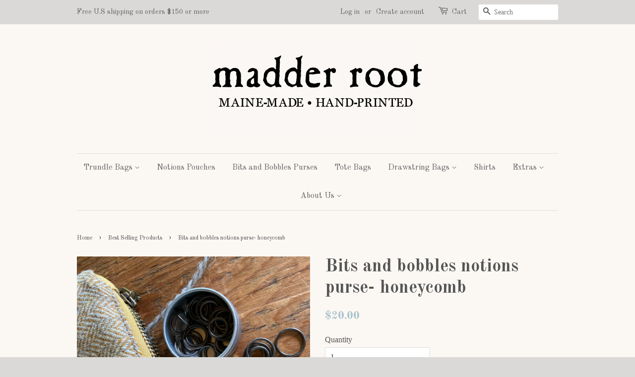

--- FILE ---
content_type: text/html; charset=utf-8
request_url: https://madderroot.com/collections/best-selling-products/products/bits-and-bobbles-purse-gold-wax-and-wool-edition
body_size: 15382
content:
<!doctype html>
<!--[if lt IE 7]><html class="no-js lt-ie9 lt-ie8 lt-ie7" lang="en"> <![endif]-->
<!--[if IE 7]><html class="no-js lt-ie9 lt-ie8" lang="en"> <![endif]-->
<!--[if IE 8]><html class="no-js lt-ie9" lang="en"> <![endif]-->
<!--[if IE 9 ]><html class="ie9 no-js"> <![endif]-->
<!--[if (gt IE 9)|!(IE)]><!--> <html class="no-js"> <!--<![endif]-->
<head>
<link href="https://fonts.googleapis.com/css?family=Josefin+Slab" rel="stylesheet"> 
  <!-- Basic page needs ================================================== -->
  <meta charset="utf-8">
  <meta http-equiv="X-UA-Compatible" content="IE=edge,chrome=1">

  
  <link rel="shortcut icon" href="//madderroot.com/cdn/shop/t/4/assets/favicon.png?v=41967324219758529311475280594" type="image/png" />
  

  <!-- Title and description ================================================== -->
  <title>
  Bits and bobbles notions purse- honeycomb &ndash; madder root
  </title>

  
  <meta name="description" content="A bits and bobbles purse to hold stitch markers, buttons, darning needles, and other small notions.  The outside top panel is gold cream and rust colored wool herringbone. The bottom features a gold beeswaxed organic cotton canvas for durability and water resistance. The inside is made from an organic cotton twill and ">
  

  <!-- Social meta ================================================== -->
  

  <meta property="og:type" content="product">
  <meta property="og:title" content="Bits and bobbles notions purse- honeycomb">
  <meta property="og:url" content="https://madderroot.com/products/bits-and-bobbles-purse-gold-wax-and-wool-edition">
  
  <meta property="og:image" content="http://madderroot.com/cdn/shop/files/IMG_0795_grande.jpg?v=1753743896">
  <meta property="og:image:secure_url" content="https://madderroot.com/cdn/shop/files/IMG_0795_grande.jpg?v=1753743896">
  
  <meta property="og:image" content="http://madderroot.com/cdn/shop/files/IMG_0802_grande.jpg?v=1753743886">
  <meta property="og:image:secure_url" content="https://madderroot.com/cdn/shop/files/IMG_0802_grande.jpg?v=1753743886">
  
  <meta property="og:image" content="http://madderroot.com/cdn/shop/files/IMG_0800_1_grande.jpg?v=1753743851">
  <meta property="og:image:secure_url" content="https://madderroot.com/cdn/shop/files/IMG_0800_1_grande.jpg?v=1753743851">
  
  <meta property="og:price:amount" content="20.00">
  <meta property="og:price:currency" content="USD">



  <meta property="og:description" content="A bits and bobbles purse to hold stitch markers, buttons, darning needles, and other small notions.  The outside top panel is gold cream and rust colored wool herringbone. The bottom features a gold beeswaxed organic cotton canvas for durability and water resistance. The inside is made from an organic cotton twill and ">


<meta property="og:site_name" content="madder root">


  <meta name="twitter:card" content="summary">



  <meta name="twitter:title" content="Bits and bobbles notions purse- honeycomb">
  <meta name="twitter:description" content="A bits and bobbles purse to hold stitch markers, buttons, darning needles, and other small notions. 


The outside top panel is gold cream and rust colored wool herringbone. The bottom features a gold">
  <meta name="twitter:image" content="https://madderroot.com/cdn/shop/files/IMG_0800_1_large.jpg?v=1753743851">
  <meta name="twitter:image:width" content="480">
  <meta name="twitter:image:height" content="480">



  <!-- Helpers ================================================== -->
  <link rel="canonical" href="https://madderroot.com/products/bits-and-bobbles-purse-gold-wax-and-wool-edition">
  <meta name="viewport" content="width=device-width,initial-scale=1">
  <meta name="theme-color" content="#adc4cd">

  <!-- CSS ================================================== -->
  <link href="//madderroot.com/cdn/shop/t/4/assets/timber.scss.css?v=31321238262132657391695976363" rel="stylesheet" type="text/css" media="all" />
  <link href="//madderroot.com/cdn/shop/t/4/assets/theme.scss.css?v=167877883803332991801695976363" rel="stylesheet" type="text/css" media="all" />

  

  
    
    
    <link href="//fonts.googleapis.com/css?family=Old+Standard+TT:700" rel="stylesheet" type="text/css" media="all" />
  


  
    
    
    <link href="//fonts.googleapis.com/css?family=Old+Standard+TT:400" rel="stylesheet" type="text/css" media="all" />
  



  <!-- Header hook for plugins ================================================== -->
  <script>window.performance && window.performance.mark && window.performance.mark('shopify.content_for_header.start');</script><meta id="shopify-digital-wallet" name="shopify-digital-wallet" content="/12525097/digital_wallets/dialog">
<meta name="shopify-checkout-api-token" content="0f1c858247b29cc53918125183d7e603">
<meta id="in-context-paypal-metadata" data-shop-id="12525097" data-venmo-supported="true" data-environment="production" data-locale="en_US" data-paypal-v4="true" data-currency="USD">
<link rel="alternate" type="application/json+oembed" href="https://madderroot.com/products/bits-and-bobbles-purse-gold-wax-and-wool-edition.oembed">
<script async="async" src="/checkouts/internal/preloads.js?locale=en-US"></script>
<link rel="preconnect" href="https://shop.app" crossorigin="anonymous">
<script async="async" src="https://shop.app/checkouts/internal/preloads.js?locale=en-US&shop_id=12525097" crossorigin="anonymous"></script>
<script id="shopify-features" type="application/json">{"accessToken":"0f1c858247b29cc53918125183d7e603","betas":["rich-media-storefront-analytics"],"domain":"madderroot.com","predictiveSearch":true,"shopId":12525097,"locale":"en"}</script>
<script>var Shopify = Shopify || {};
Shopify.shop = "madder-root.myshopify.com";
Shopify.locale = "en";
Shopify.currency = {"active":"USD","rate":"1.0"};
Shopify.country = "US";
Shopify.theme = {"name":"Minimal","id":100790150,"schema_name":null,"schema_version":null,"theme_store_id":380,"role":"main"};
Shopify.theme.handle = "null";
Shopify.theme.style = {"id":null,"handle":null};
Shopify.cdnHost = "madderroot.com/cdn";
Shopify.routes = Shopify.routes || {};
Shopify.routes.root = "/";</script>
<script type="module">!function(o){(o.Shopify=o.Shopify||{}).modules=!0}(window);</script>
<script>!function(o){function n(){var o=[];function n(){o.push(Array.prototype.slice.apply(arguments))}return n.q=o,n}var t=o.Shopify=o.Shopify||{};t.loadFeatures=n(),t.autoloadFeatures=n()}(window);</script>
<script>
  window.ShopifyPay = window.ShopifyPay || {};
  window.ShopifyPay.apiHost = "shop.app\/pay";
  window.ShopifyPay.redirectState = null;
</script>
<script id="shop-js-analytics" type="application/json">{"pageType":"product"}</script>
<script defer="defer" async type="module" src="//madderroot.com/cdn/shopifycloud/shop-js/modules/v2/client.init-shop-cart-sync_BT-GjEfc.en.esm.js"></script>
<script defer="defer" async type="module" src="//madderroot.com/cdn/shopifycloud/shop-js/modules/v2/chunk.common_D58fp_Oc.esm.js"></script>
<script defer="defer" async type="module" src="//madderroot.com/cdn/shopifycloud/shop-js/modules/v2/chunk.modal_xMitdFEc.esm.js"></script>
<script type="module">
  await import("//madderroot.com/cdn/shopifycloud/shop-js/modules/v2/client.init-shop-cart-sync_BT-GjEfc.en.esm.js");
await import("//madderroot.com/cdn/shopifycloud/shop-js/modules/v2/chunk.common_D58fp_Oc.esm.js");
await import("//madderroot.com/cdn/shopifycloud/shop-js/modules/v2/chunk.modal_xMitdFEc.esm.js");

  window.Shopify.SignInWithShop?.initShopCartSync?.({"fedCMEnabled":true,"windoidEnabled":true});

</script>
<script>
  window.Shopify = window.Shopify || {};
  if (!window.Shopify.featureAssets) window.Shopify.featureAssets = {};
  window.Shopify.featureAssets['shop-js'] = {"shop-cart-sync":["modules/v2/client.shop-cart-sync_DZOKe7Ll.en.esm.js","modules/v2/chunk.common_D58fp_Oc.esm.js","modules/v2/chunk.modal_xMitdFEc.esm.js"],"init-fed-cm":["modules/v2/client.init-fed-cm_B6oLuCjv.en.esm.js","modules/v2/chunk.common_D58fp_Oc.esm.js","modules/v2/chunk.modal_xMitdFEc.esm.js"],"shop-cash-offers":["modules/v2/client.shop-cash-offers_D2sdYoxE.en.esm.js","modules/v2/chunk.common_D58fp_Oc.esm.js","modules/v2/chunk.modal_xMitdFEc.esm.js"],"shop-login-button":["modules/v2/client.shop-login-button_QeVjl5Y3.en.esm.js","modules/v2/chunk.common_D58fp_Oc.esm.js","modules/v2/chunk.modal_xMitdFEc.esm.js"],"pay-button":["modules/v2/client.pay-button_DXTOsIq6.en.esm.js","modules/v2/chunk.common_D58fp_Oc.esm.js","modules/v2/chunk.modal_xMitdFEc.esm.js"],"shop-button":["modules/v2/client.shop-button_DQZHx9pm.en.esm.js","modules/v2/chunk.common_D58fp_Oc.esm.js","modules/v2/chunk.modal_xMitdFEc.esm.js"],"avatar":["modules/v2/client.avatar_BTnouDA3.en.esm.js"],"init-windoid":["modules/v2/client.init-windoid_CR1B-cfM.en.esm.js","modules/v2/chunk.common_D58fp_Oc.esm.js","modules/v2/chunk.modal_xMitdFEc.esm.js"],"init-shop-for-new-customer-accounts":["modules/v2/client.init-shop-for-new-customer-accounts_C_vY_xzh.en.esm.js","modules/v2/client.shop-login-button_QeVjl5Y3.en.esm.js","modules/v2/chunk.common_D58fp_Oc.esm.js","modules/v2/chunk.modal_xMitdFEc.esm.js"],"init-shop-email-lookup-coordinator":["modules/v2/client.init-shop-email-lookup-coordinator_BI7n9ZSv.en.esm.js","modules/v2/chunk.common_D58fp_Oc.esm.js","modules/v2/chunk.modal_xMitdFEc.esm.js"],"init-shop-cart-sync":["modules/v2/client.init-shop-cart-sync_BT-GjEfc.en.esm.js","modules/v2/chunk.common_D58fp_Oc.esm.js","modules/v2/chunk.modal_xMitdFEc.esm.js"],"shop-toast-manager":["modules/v2/client.shop-toast-manager_DiYdP3xc.en.esm.js","modules/v2/chunk.common_D58fp_Oc.esm.js","modules/v2/chunk.modal_xMitdFEc.esm.js"],"init-customer-accounts":["modules/v2/client.init-customer-accounts_D9ZNqS-Q.en.esm.js","modules/v2/client.shop-login-button_QeVjl5Y3.en.esm.js","modules/v2/chunk.common_D58fp_Oc.esm.js","modules/v2/chunk.modal_xMitdFEc.esm.js"],"init-customer-accounts-sign-up":["modules/v2/client.init-customer-accounts-sign-up_iGw4briv.en.esm.js","modules/v2/client.shop-login-button_QeVjl5Y3.en.esm.js","modules/v2/chunk.common_D58fp_Oc.esm.js","modules/v2/chunk.modal_xMitdFEc.esm.js"],"shop-follow-button":["modules/v2/client.shop-follow-button_CqMgW2wH.en.esm.js","modules/v2/chunk.common_D58fp_Oc.esm.js","modules/v2/chunk.modal_xMitdFEc.esm.js"],"checkout-modal":["modules/v2/client.checkout-modal_xHeaAweL.en.esm.js","modules/v2/chunk.common_D58fp_Oc.esm.js","modules/v2/chunk.modal_xMitdFEc.esm.js"],"shop-login":["modules/v2/client.shop-login_D91U-Q7h.en.esm.js","modules/v2/chunk.common_D58fp_Oc.esm.js","modules/v2/chunk.modal_xMitdFEc.esm.js"],"lead-capture":["modules/v2/client.lead-capture_BJmE1dJe.en.esm.js","modules/v2/chunk.common_D58fp_Oc.esm.js","modules/v2/chunk.modal_xMitdFEc.esm.js"],"payment-terms":["modules/v2/client.payment-terms_Ci9AEqFq.en.esm.js","modules/v2/chunk.common_D58fp_Oc.esm.js","modules/v2/chunk.modal_xMitdFEc.esm.js"]};
</script>
<script>(function() {
  var isLoaded = false;
  function asyncLoad() {
    if (isLoaded) return;
    isLoaded = true;
    var urls = ["https:\/\/cdn.nfcube.com\/instafeed-0ac7224cc20fad088ef8ae8d801505bf.js?shop=madder-root.myshopify.com"];
    for (var i = 0; i < urls.length; i++) {
      var s = document.createElement('script');
      s.type = 'text/javascript';
      s.async = true;
      s.src = urls[i];
      var x = document.getElementsByTagName('script')[0];
      x.parentNode.insertBefore(s, x);
    }
  };
  if(window.attachEvent) {
    window.attachEvent('onload', asyncLoad);
  } else {
    window.addEventListener('load', asyncLoad, false);
  }
})();</script>
<script id="__st">var __st={"a":12525097,"offset":-18000,"reqid":"ec7d23f3-eced-441c-b57b-44a14e79c579-1769364601","pageurl":"madderroot.com\/collections\/best-selling-products\/products\/bits-and-bobbles-purse-gold-wax-and-wool-edition","u":"16de29e93621","p":"product","rtyp":"product","rid":6582836985921};</script>
<script>window.ShopifyPaypalV4VisibilityTracking = true;</script>
<script id="captcha-bootstrap">!function(){'use strict';const t='contact',e='account',n='new_comment',o=[[t,t],['blogs',n],['comments',n],[t,'customer']],c=[[e,'customer_login'],[e,'guest_login'],[e,'recover_customer_password'],[e,'create_customer']],r=t=>t.map((([t,e])=>`form[action*='/${t}']:not([data-nocaptcha='true']) input[name='form_type'][value='${e}']`)).join(','),a=t=>()=>t?[...document.querySelectorAll(t)].map((t=>t.form)):[];function s(){const t=[...o],e=r(t);return a(e)}const i='password',u='form_key',d=['recaptcha-v3-token','g-recaptcha-response','h-captcha-response',i],f=()=>{try{return window.sessionStorage}catch{return}},m='__shopify_v',_=t=>t.elements[u];function p(t,e,n=!1){try{const o=window.sessionStorage,c=JSON.parse(o.getItem(e)),{data:r}=function(t){const{data:e,action:n}=t;return t[m]||n?{data:e,action:n}:{data:t,action:n}}(c);for(const[e,n]of Object.entries(r))t.elements[e]&&(t.elements[e].value=n);n&&o.removeItem(e)}catch(o){console.error('form repopulation failed',{error:o})}}const l='form_type',E='cptcha';function T(t){t.dataset[E]=!0}const w=window,h=w.document,L='Shopify',v='ce_forms',y='captcha';let A=!1;((t,e)=>{const n=(g='f06e6c50-85a8-45c8-87d0-21a2b65856fe',I='https://cdn.shopify.com/shopifycloud/storefront-forms-hcaptcha/ce_storefront_forms_captcha_hcaptcha.v1.5.2.iife.js',D={infoText:'Protected by hCaptcha',privacyText:'Privacy',termsText:'Terms'},(t,e,n)=>{const o=w[L][v],c=o.bindForm;if(c)return c(t,g,e,D).then(n);var r;o.q.push([[t,g,e,D],n]),r=I,A||(h.body.append(Object.assign(h.createElement('script'),{id:'captcha-provider',async:!0,src:r})),A=!0)});var g,I,D;w[L]=w[L]||{},w[L][v]=w[L][v]||{},w[L][v].q=[],w[L][y]=w[L][y]||{},w[L][y].protect=function(t,e){n(t,void 0,e),T(t)},Object.freeze(w[L][y]),function(t,e,n,w,h,L){const[v,y,A,g]=function(t,e,n){const i=e?o:[],u=t?c:[],d=[...i,...u],f=r(d),m=r(i),_=r(d.filter((([t,e])=>n.includes(e))));return[a(f),a(m),a(_),s()]}(w,h,L),I=t=>{const e=t.target;return e instanceof HTMLFormElement?e:e&&e.form},D=t=>v().includes(t);t.addEventListener('submit',(t=>{const e=I(t);if(!e)return;const n=D(e)&&!e.dataset.hcaptchaBound&&!e.dataset.recaptchaBound,o=_(e),c=g().includes(e)&&(!o||!o.value);(n||c)&&t.preventDefault(),c&&!n&&(function(t){try{if(!f())return;!function(t){const e=f();if(!e)return;const n=_(t);if(!n)return;const o=n.value;o&&e.removeItem(o)}(t);const e=Array.from(Array(32),(()=>Math.random().toString(36)[2])).join('');!function(t,e){_(t)||t.append(Object.assign(document.createElement('input'),{type:'hidden',name:u})),t.elements[u].value=e}(t,e),function(t,e){const n=f();if(!n)return;const o=[...t.querySelectorAll(`input[type='${i}']`)].map((({name:t})=>t)),c=[...d,...o],r={};for(const[a,s]of new FormData(t).entries())c.includes(a)||(r[a]=s);n.setItem(e,JSON.stringify({[m]:1,action:t.action,data:r}))}(t,e)}catch(e){console.error('failed to persist form',e)}}(e),e.submit())}));const S=(t,e)=>{t&&!t.dataset[E]&&(n(t,e.some((e=>e===t))),T(t))};for(const o of['focusin','change'])t.addEventListener(o,(t=>{const e=I(t);D(e)&&S(e,y())}));const B=e.get('form_key'),M=e.get(l),P=B&&M;t.addEventListener('DOMContentLoaded',(()=>{const t=y();if(P)for(const e of t)e.elements[l].value===M&&p(e,B);[...new Set([...A(),...v().filter((t=>'true'===t.dataset.shopifyCaptcha))])].forEach((e=>S(e,t)))}))}(h,new URLSearchParams(w.location.search),n,t,e,['guest_login'])})(!0,!0)}();</script>
<script integrity="sha256-4kQ18oKyAcykRKYeNunJcIwy7WH5gtpwJnB7kiuLZ1E=" data-source-attribution="shopify.loadfeatures" defer="defer" src="//madderroot.com/cdn/shopifycloud/storefront/assets/storefront/load_feature-a0a9edcb.js" crossorigin="anonymous"></script>
<script crossorigin="anonymous" defer="defer" src="//madderroot.com/cdn/shopifycloud/storefront/assets/shopify_pay/storefront-65b4c6d7.js?v=20250812"></script>
<script data-source-attribution="shopify.dynamic_checkout.dynamic.init">var Shopify=Shopify||{};Shopify.PaymentButton=Shopify.PaymentButton||{isStorefrontPortableWallets:!0,init:function(){window.Shopify.PaymentButton.init=function(){};var t=document.createElement("script");t.src="https://madderroot.com/cdn/shopifycloud/portable-wallets/latest/portable-wallets.en.js",t.type="module",document.head.appendChild(t)}};
</script>
<script data-source-attribution="shopify.dynamic_checkout.buyer_consent">
  function portableWalletsHideBuyerConsent(e){var t=document.getElementById("shopify-buyer-consent"),n=document.getElementById("shopify-subscription-policy-button");t&&n&&(t.classList.add("hidden"),t.setAttribute("aria-hidden","true"),n.removeEventListener("click",e))}function portableWalletsShowBuyerConsent(e){var t=document.getElementById("shopify-buyer-consent"),n=document.getElementById("shopify-subscription-policy-button");t&&n&&(t.classList.remove("hidden"),t.removeAttribute("aria-hidden"),n.addEventListener("click",e))}window.Shopify?.PaymentButton&&(window.Shopify.PaymentButton.hideBuyerConsent=portableWalletsHideBuyerConsent,window.Shopify.PaymentButton.showBuyerConsent=portableWalletsShowBuyerConsent);
</script>
<script data-source-attribution="shopify.dynamic_checkout.cart.bootstrap">document.addEventListener("DOMContentLoaded",(function(){function t(){return document.querySelector("shopify-accelerated-checkout-cart, shopify-accelerated-checkout")}if(t())Shopify.PaymentButton.init();else{new MutationObserver((function(e,n){t()&&(Shopify.PaymentButton.init(),n.disconnect())})).observe(document.body,{childList:!0,subtree:!0})}}));
</script>
<link id="shopify-accelerated-checkout-styles" rel="stylesheet" media="screen" href="https://madderroot.com/cdn/shopifycloud/portable-wallets/latest/accelerated-checkout-backwards-compat.css" crossorigin="anonymous">
<style id="shopify-accelerated-checkout-cart">
        #shopify-buyer-consent {
  margin-top: 1em;
  display: inline-block;
  width: 100%;
}

#shopify-buyer-consent.hidden {
  display: none;
}

#shopify-subscription-policy-button {
  background: none;
  border: none;
  padding: 0;
  text-decoration: underline;
  font-size: inherit;
  cursor: pointer;
}

#shopify-subscription-policy-button::before {
  box-shadow: none;
}

      </style>

<script>window.performance && window.performance.mark && window.performance.mark('shopify.content_for_header.end');</script>

  

<!--[if lt IE 9]>
<script src="//cdnjs.cloudflare.com/ajax/libs/html5shiv/3.7.2/html5shiv.min.js" type="text/javascript"></script>
<script src="//madderroot.com/cdn/shop/t/4/assets/respond.min.js?v=52248677837542619231461156583" type="text/javascript"></script>
<link href="//madderroot.com/cdn/shop/t/4/assets/respond-proxy.html" id="respond-proxy" rel="respond-proxy" />
<link href="//madderroot.com/search?q=77b9db63952822938cdf198fe7785a83" id="respond-redirect" rel="respond-redirect" />
<script src="//madderroot.com/search?q=77b9db63952822938cdf198fe7785a83" type="text/javascript"></script>
<![endif]-->



  <script src="//ajax.googleapis.com/ajax/libs/jquery/1.11.0/jquery.min.js" type="text/javascript"></script>
  <script src="//madderroot.com/cdn/shop/t/4/assets/modernizr.min.js?v=26620055551102246001461156582" type="text/javascript"></script>

  
  

  <!-- "snippets/buddha-megamenu-before.liquid" was not rendered, the associated app was uninstalled -->
<link href="https://monorail-edge.shopifysvc.com" rel="dns-prefetch">
<script>(function(){if ("sendBeacon" in navigator && "performance" in window) {try {var session_token_from_headers = performance.getEntriesByType('navigation')[0].serverTiming.find(x => x.name == '_s').description;} catch {var session_token_from_headers = undefined;}var session_cookie_matches = document.cookie.match(/_shopify_s=([^;]*)/);var session_token_from_cookie = session_cookie_matches && session_cookie_matches.length === 2 ? session_cookie_matches[1] : "";var session_token = session_token_from_headers || session_token_from_cookie || "";function handle_abandonment_event(e) {var entries = performance.getEntries().filter(function(entry) {return /monorail-edge.shopifysvc.com/.test(entry.name);});if (!window.abandonment_tracked && entries.length === 0) {window.abandonment_tracked = true;var currentMs = Date.now();var navigation_start = performance.timing.navigationStart;var payload = {shop_id: 12525097,url: window.location.href,navigation_start,duration: currentMs - navigation_start,session_token,page_type: "product"};window.navigator.sendBeacon("https://monorail-edge.shopifysvc.com/v1/produce", JSON.stringify({schema_id: "online_store_buyer_site_abandonment/1.1",payload: payload,metadata: {event_created_at_ms: currentMs,event_sent_at_ms: currentMs}}));}}window.addEventListener('pagehide', handle_abandonment_event);}}());</script>
<script id="web-pixels-manager-setup">(function e(e,d,r,n,o){if(void 0===o&&(o={}),!Boolean(null===(a=null===(i=window.Shopify)||void 0===i?void 0:i.analytics)||void 0===a?void 0:a.replayQueue)){var i,a;window.Shopify=window.Shopify||{};var t=window.Shopify;t.analytics=t.analytics||{};var s=t.analytics;s.replayQueue=[],s.publish=function(e,d,r){return s.replayQueue.push([e,d,r]),!0};try{self.performance.mark("wpm:start")}catch(e){}var l=function(){var e={modern:/Edge?\/(1{2}[4-9]|1[2-9]\d|[2-9]\d{2}|\d{4,})\.\d+(\.\d+|)|Firefox\/(1{2}[4-9]|1[2-9]\d|[2-9]\d{2}|\d{4,})\.\d+(\.\d+|)|Chrom(ium|e)\/(9{2}|\d{3,})\.\d+(\.\d+|)|(Maci|X1{2}).+ Version\/(15\.\d+|(1[6-9]|[2-9]\d|\d{3,})\.\d+)([,.]\d+|)( \(\w+\)|)( Mobile\/\w+|) Safari\/|Chrome.+OPR\/(9{2}|\d{3,})\.\d+\.\d+|(CPU[ +]OS|iPhone[ +]OS|CPU[ +]iPhone|CPU IPhone OS|CPU iPad OS)[ +]+(15[._]\d+|(1[6-9]|[2-9]\d|\d{3,})[._]\d+)([._]\d+|)|Android:?[ /-](13[3-9]|1[4-9]\d|[2-9]\d{2}|\d{4,})(\.\d+|)(\.\d+|)|Android.+Firefox\/(13[5-9]|1[4-9]\d|[2-9]\d{2}|\d{4,})\.\d+(\.\d+|)|Android.+Chrom(ium|e)\/(13[3-9]|1[4-9]\d|[2-9]\d{2}|\d{4,})\.\d+(\.\d+|)|SamsungBrowser\/([2-9]\d|\d{3,})\.\d+/,legacy:/Edge?\/(1[6-9]|[2-9]\d|\d{3,})\.\d+(\.\d+|)|Firefox\/(5[4-9]|[6-9]\d|\d{3,})\.\d+(\.\d+|)|Chrom(ium|e)\/(5[1-9]|[6-9]\d|\d{3,})\.\d+(\.\d+|)([\d.]+$|.*Safari\/(?![\d.]+ Edge\/[\d.]+$))|(Maci|X1{2}).+ Version\/(10\.\d+|(1[1-9]|[2-9]\d|\d{3,})\.\d+)([,.]\d+|)( \(\w+\)|)( Mobile\/\w+|) Safari\/|Chrome.+OPR\/(3[89]|[4-9]\d|\d{3,})\.\d+\.\d+|(CPU[ +]OS|iPhone[ +]OS|CPU[ +]iPhone|CPU IPhone OS|CPU iPad OS)[ +]+(10[._]\d+|(1[1-9]|[2-9]\d|\d{3,})[._]\d+)([._]\d+|)|Android:?[ /-](13[3-9]|1[4-9]\d|[2-9]\d{2}|\d{4,})(\.\d+|)(\.\d+|)|Mobile Safari.+OPR\/([89]\d|\d{3,})\.\d+\.\d+|Android.+Firefox\/(13[5-9]|1[4-9]\d|[2-9]\d{2}|\d{4,})\.\d+(\.\d+|)|Android.+Chrom(ium|e)\/(13[3-9]|1[4-9]\d|[2-9]\d{2}|\d{4,})\.\d+(\.\d+|)|Android.+(UC? ?Browser|UCWEB|U3)[ /]?(15\.([5-9]|\d{2,})|(1[6-9]|[2-9]\d|\d{3,})\.\d+)\.\d+|SamsungBrowser\/(5\.\d+|([6-9]|\d{2,})\.\d+)|Android.+MQ{2}Browser\/(14(\.(9|\d{2,})|)|(1[5-9]|[2-9]\d|\d{3,})(\.\d+|))(\.\d+|)|K[Aa][Ii]OS\/(3\.\d+|([4-9]|\d{2,})\.\d+)(\.\d+|)/},d=e.modern,r=e.legacy,n=navigator.userAgent;return n.match(d)?"modern":n.match(r)?"legacy":"unknown"}(),u="modern"===l?"modern":"legacy",c=(null!=n?n:{modern:"",legacy:""})[u],f=function(e){return[e.baseUrl,"/wpm","/b",e.hashVersion,"modern"===e.buildTarget?"m":"l",".js"].join("")}({baseUrl:d,hashVersion:r,buildTarget:u}),m=function(e){var d=e.version,r=e.bundleTarget,n=e.surface,o=e.pageUrl,i=e.monorailEndpoint;return{emit:function(e){var a=e.status,t=e.errorMsg,s=(new Date).getTime(),l=JSON.stringify({metadata:{event_sent_at_ms:s},events:[{schema_id:"web_pixels_manager_load/3.1",payload:{version:d,bundle_target:r,page_url:o,status:a,surface:n,error_msg:t},metadata:{event_created_at_ms:s}}]});if(!i)return console&&console.warn&&console.warn("[Web Pixels Manager] No Monorail endpoint provided, skipping logging."),!1;try{return self.navigator.sendBeacon.bind(self.navigator)(i,l)}catch(e){}var u=new XMLHttpRequest;try{return u.open("POST",i,!0),u.setRequestHeader("Content-Type","text/plain"),u.send(l),!0}catch(e){return console&&console.warn&&console.warn("[Web Pixels Manager] Got an unhandled error while logging to Monorail."),!1}}}}({version:r,bundleTarget:l,surface:e.surface,pageUrl:self.location.href,monorailEndpoint:e.monorailEndpoint});try{o.browserTarget=l,function(e){var d=e.src,r=e.async,n=void 0===r||r,o=e.onload,i=e.onerror,a=e.sri,t=e.scriptDataAttributes,s=void 0===t?{}:t,l=document.createElement("script"),u=document.querySelector("head"),c=document.querySelector("body");if(l.async=n,l.src=d,a&&(l.integrity=a,l.crossOrigin="anonymous"),s)for(var f in s)if(Object.prototype.hasOwnProperty.call(s,f))try{l.dataset[f]=s[f]}catch(e){}if(o&&l.addEventListener("load",o),i&&l.addEventListener("error",i),u)u.appendChild(l);else{if(!c)throw new Error("Did not find a head or body element to append the script");c.appendChild(l)}}({src:f,async:!0,onload:function(){if(!function(){var e,d;return Boolean(null===(d=null===(e=window.Shopify)||void 0===e?void 0:e.analytics)||void 0===d?void 0:d.initialized)}()){var d=window.webPixelsManager.init(e)||void 0;if(d){var r=window.Shopify.analytics;r.replayQueue.forEach((function(e){var r=e[0],n=e[1],o=e[2];d.publishCustomEvent(r,n,o)})),r.replayQueue=[],r.publish=d.publishCustomEvent,r.visitor=d.visitor,r.initialized=!0}}},onerror:function(){return m.emit({status:"failed",errorMsg:"".concat(f," has failed to load")})},sri:function(e){var d=/^sha384-[A-Za-z0-9+/=]+$/;return"string"==typeof e&&d.test(e)}(c)?c:"",scriptDataAttributes:o}),m.emit({status:"loading"})}catch(e){m.emit({status:"failed",errorMsg:(null==e?void 0:e.message)||"Unknown error"})}}})({shopId: 12525097,storefrontBaseUrl: "https://madderroot.com",extensionsBaseUrl: "https://extensions.shopifycdn.com/cdn/shopifycloud/web-pixels-manager",monorailEndpoint: "https://monorail-edge.shopifysvc.com/unstable/produce_batch",surface: "storefront-renderer",enabledBetaFlags: ["2dca8a86"],webPixelsConfigList: [{"id":"shopify-app-pixel","configuration":"{}","eventPayloadVersion":"v1","runtimeContext":"STRICT","scriptVersion":"0450","apiClientId":"shopify-pixel","type":"APP","privacyPurposes":["ANALYTICS","MARKETING"]},{"id":"shopify-custom-pixel","eventPayloadVersion":"v1","runtimeContext":"LAX","scriptVersion":"0450","apiClientId":"shopify-pixel","type":"CUSTOM","privacyPurposes":["ANALYTICS","MARKETING"]}],isMerchantRequest: false,initData: {"shop":{"name":"madder root","paymentSettings":{"currencyCode":"USD"},"myshopifyDomain":"madder-root.myshopify.com","countryCode":"US","storefrontUrl":"https:\/\/madderroot.com"},"customer":null,"cart":null,"checkout":null,"productVariants":[{"price":{"amount":20.0,"currencyCode":"USD"},"product":{"title":"Bits and bobbles notions purse- honeycomb","vendor":"madder root","id":"6582836985921","untranslatedTitle":"Bits and bobbles notions purse- honeycomb","url":"\/products\/bits-and-bobbles-purse-gold-wax-and-wool-edition","type":"Bits and Bobbles Purse"},"id":"39401526460481","image":{"src":"\/\/madderroot.com\/cdn\/shop\/files\/IMG_0800_1.jpg?v=1753743851"},"sku":"","title":"Default Title","untranslatedTitle":"Default Title"}],"purchasingCompany":null},},"https://madderroot.com/cdn","fcfee988w5aeb613cpc8e4bc33m6693e112",{"modern":"","legacy":""},{"shopId":"12525097","storefrontBaseUrl":"https:\/\/madderroot.com","extensionBaseUrl":"https:\/\/extensions.shopifycdn.com\/cdn\/shopifycloud\/web-pixels-manager","surface":"storefront-renderer","enabledBetaFlags":"[\"2dca8a86\"]","isMerchantRequest":"false","hashVersion":"fcfee988w5aeb613cpc8e4bc33m6693e112","publish":"custom","events":"[[\"page_viewed\",{}],[\"product_viewed\",{\"productVariant\":{\"price\":{\"amount\":20.0,\"currencyCode\":\"USD\"},\"product\":{\"title\":\"Bits and bobbles notions purse- honeycomb\",\"vendor\":\"madder root\",\"id\":\"6582836985921\",\"untranslatedTitle\":\"Bits and bobbles notions purse- honeycomb\",\"url\":\"\/products\/bits-and-bobbles-purse-gold-wax-and-wool-edition\",\"type\":\"Bits and Bobbles Purse\"},\"id\":\"39401526460481\",\"image\":{\"src\":\"\/\/madderroot.com\/cdn\/shop\/files\/IMG_0800_1.jpg?v=1753743851\"},\"sku\":\"\",\"title\":\"Default Title\",\"untranslatedTitle\":\"Default Title\"}}]]"});</script><script>
  window.ShopifyAnalytics = window.ShopifyAnalytics || {};
  window.ShopifyAnalytics.meta = window.ShopifyAnalytics.meta || {};
  window.ShopifyAnalytics.meta.currency = 'USD';
  var meta = {"product":{"id":6582836985921,"gid":"gid:\/\/shopify\/Product\/6582836985921","vendor":"madder root","type":"Bits and Bobbles Purse","handle":"bits-and-bobbles-purse-gold-wax-and-wool-edition","variants":[{"id":39401526460481,"price":2000,"name":"Bits and bobbles notions purse- honeycomb","public_title":null,"sku":""}],"remote":false},"page":{"pageType":"product","resourceType":"product","resourceId":6582836985921,"requestId":"ec7d23f3-eced-441c-b57b-44a14e79c579-1769364601"}};
  for (var attr in meta) {
    window.ShopifyAnalytics.meta[attr] = meta[attr];
  }
</script>
<script class="analytics">
  (function () {
    var customDocumentWrite = function(content) {
      var jquery = null;

      if (window.jQuery) {
        jquery = window.jQuery;
      } else if (window.Checkout && window.Checkout.$) {
        jquery = window.Checkout.$;
      }

      if (jquery) {
        jquery('body').append(content);
      }
    };

    var hasLoggedConversion = function(token) {
      if (token) {
        return document.cookie.indexOf('loggedConversion=' + token) !== -1;
      }
      return false;
    }

    var setCookieIfConversion = function(token) {
      if (token) {
        var twoMonthsFromNow = new Date(Date.now());
        twoMonthsFromNow.setMonth(twoMonthsFromNow.getMonth() + 2);

        document.cookie = 'loggedConversion=' + token + '; expires=' + twoMonthsFromNow;
      }
    }

    var trekkie = window.ShopifyAnalytics.lib = window.trekkie = window.trekkie || [];
    if (trekkie.integrations) {
      return;
    }
    trekkie.methods = [
      'identify',
      'page',
      'ready',
      'track',
      'trackForm',
      'trackLink'
    ];
    trekkie.factory = function(method) {
      return function() {
        var args = Array.prototype.slice.call(arguments);
        args.unshift(method);
        trekkie.push(args);
        return trekkie;
      };
    };
    for (var i = 0; i < trekkie.methods.length; i++) {
      var key = trekkie.methods[i];
      trekkie[key] = trekkie.factory(key);
    }
    trekkie.load = function(config) {
      trekkie.config = config || {};
      trekkie.config.initialDocumentCookie = document.cookie;
      var first = document.getElementsByTagName('script')[0];
      var script = document.createElement('script');
      script.type = 'text/javascript';
      script.onerror = function(e) {
        var scriptFallback = document.createElement('script');
        scriptFallback.type = 'text/javascript';
        scriptFallback.onerror = function(error) {
                var Monorail = {
      produce: function produce(monorailDomain, schemaId, payload) {
        var currentMs = new Date().getTime();
        var event = {
          schema_id: schemaId,
          payload: payload,
          metadata: {
            event_created_at_ms: currentMs,
            event_sent_at_ms: currentMs
          }
        };
        return Monorail.sendRequest("https://" + monorailDomain + "/v1/produce", JSON.stringify(event));
      },
      sendRequest: function sendRequest(endpointUrl, payload) {
        // Try the sendBeacon API
        if (window && window.navigator && typeof window.navigator.sendBeacon === 'function' && typeof window.Blob === 'function' && !Monorail.isIos12()) {
          var blobData = new window.Blob([payload], {
            type: 'text/plain'
          });

          if (window.navigator.sendBeacon(endpointUrl, blobData)) {
            return true;
          } // sendBeacon was not successful

        } // XHR beacon

        var xhr = new XMLHttpRequest();

        try {
          xhr.open('POST', endpointUrl);
          xhr.setRequestHeader('Content-Type', 'text/plain');
          xhr.send(payload);
        } catch (e) {
          console.log(e);
        }

        return false;
      },
      isIos12: function isIos12() {
        return window.navigator.userAgent.lastIndexOf('iPhone; CPU iPhone OS 12_') !== -1 || window.navigator.userAgent.lastIndexOf('iPad; CPU OS 12_') !== -1;
      }
    };
    Monorail.produce('monorail-edge.shopifysvc.com',
      'trekkie_storefront_load_errors/1.1',
      {shop_id: 12525097,
      theme_id: 100790150,
      app_name: "storefront",
      context_url: window.location.href,
      source_url: "//madderroot.com/cdn/s/trekkie.storefront.8d95595f799fbf7e1d32231b9a28fd43b70c67d3.min.js"});

        };
        scriptFallback.async = true;
        scriptFallback.src = '//madderroot.com/cdn/s/trekkie.storefront.8d95595f799fbf7e1d32231b9a28fd43b70c67d3.min.js';
        first.parentNode.insertBefore(scriptFallback, first);
      };
      script.async = true;
      script.src = '//madderroot.com/cdn/s/trekkie.storefront.8d95595f799fbf7e1d32231b9a28fd43b70c67d3.min.js';
      first.parentNode.insertBefore(script, first);
    };
    trekkie.load(
      {"Trekkie":{"appName":"storefront","development":false,"defaultAttributes":{"shopId":12525097,"isMerchantRequest":null,"themeId":100790150,"themeCityHash":"4385753426055313727","contentLanguage":"en","currency":"USD","eventMetadataId":"fef0916c-ddad-44db-864c-5a534c8fa9af"},"isServerSideCookieWritingEnabled":true,"monorailRegion":"shop_domain","enabledBetaFlags":["65f19447"]},"Session Attribution":{},"S2S":{"facebookCapiEnabled":false,"source":"trekkie-storefront-renderer","apiClientId":580111}}
    );

    var loaded = false;
    trekkie.ready(function() {
      if (loaded) return;
      loaded = true;

      window.ShopifyAnalytics.lib = window.trekkie;

      var originalDocumentWrite = document.write;
      document.write = customDocumentWrite;
      try { window.ShopifyAnalytics.merchantGoogleAnalytics.call(this); } catch(error) {};
      document.write = originalDocumentWrite;

      window.ShopifyAnalytics.lib.page(null,{"pageType":"product","resourceType":"product","resourceId":6582836985921,"requestId":"ec7d23f3-eced-441c-b57b-44a14e79c579-1769364601","shopifyEmitted":true});

      var match = window.location.pathname.match(/checkouts\/(.+)\/(thank_you|post_purchase)/)
      var token = match? match[1]: undefined;
      if (!hasLoggedConversion(token)) {
        setCookieIfConversion(token);
        window.ShopifyAnalytics.lib.track("Viewed Product",{"currency":"USD","variantId":39401526460481,"productId":6582836985921,"productGid":"gid:\/\/shopify\/Product\/6582836985921","name":"Bits and bobbles notions purse- honeycomb","price":"20.00","sku":"","brand":"madder root","variant":null,"category":"Bits and Bobbles Purse","nonInteraction":true,"remote":false},undefined,undefined,{"shopifyEmitted":true});
      window.ShopifyAnalytics.lib.track("monorail:\/\/trekkie_storefront_viewed_product\/1.1",{"currency":"USD","variantId":39401526460481,"productId":6582836985921,"productGid":"gid:\/\/shopify\/Product\/6582836985921","name":"Bits and bobbles notions purse- honeycomb","price":"20.00","sku":"","brand":"madder root","variant":null,"category":"Bits and Bobbles Purse","nonInteraction":true,"remote":false,"referer":"https:\/\/madderroot.com\/collections\/best-selling-products\/products\/bits-and-bobbles-purse-gold-wax-and-wool-edition"});
      }
    });


        var eventsListenerScript = document.createElement('script');
        eventsListenerScript.async = true;
        eventsListenerScript.src = "//madderroot.com/cdn/shopifycloud/storefront/assets/shop_events_listener-3da45d37.js";
        document.getElementsByTagName('head')[0].appendChild(eventsListenerScript);

})();</script>
<script
  defer
  src="https://madderroot.com/cdn/shopifycloud/perf-kit/shopify-perf-kit-3.0.4.min.js"
  data-application="storefront-renderer"
  data-shop-id="12525097"
  data-render-region="gcp-us-east1"
  data-page-type="product"
  data-theme-instance-id="100790150"
  data-theme-name=""
  data-theme-version=""
  data-monorail-region="shop_domain"
  data-resource-timing-sampling-rate="10"
  data-shs="true"
  data-shs-beacon="true"
  data-shs-export-with-fetch="true"
  data-shs-logs-sample-rate="1"
  data-shs-beacon-endpoint="https://madderroot.com/api/collect"
></script>
</head>

<body id="bits-and-bobbles-notions-purse-honeycomb" class="template-product" >
  <!-- "snippets/buddha-megamenu-wireframe.liquid" was not rendered, the associated app was uninstalled -->

  <div class="header-bar">
  <div class="wrapper medium-down--hide">
    <div class="post-large--display-table">

      
        <div class="header-bar__left post-large--display-table-cell">

          

          

          
            <div class="header-bar__module header-bar__message">
              Free U.S shipping on orders $150 or more
            </div>
          

        </div>
      

      <div class="header-bar__right post-large--display-table-cell">

        
          <ul class="header-bar__module header-bar__module--list">
            
              <li>
                <a href="https://madderroot.com/customer_authentication/redirect?locale=en&amp;region_country=US" id="customer_login_link">Log in</a>
              </li>
              <li>or</li>
              <li>
                <a href="https://shopify.com/12525097/account?locale=en" id="customer_register_link">Create account</a>
              </li>  
            
          </ul>
        

        <div class="header-bar__module">
          <span class="header-bar__sep" aria-hidden="true"></span>
          <a href="/cart" class="cart-page-link">
            <span class="icon icon-cart header-bar__cart-icon" aria-hidden="true"></span>
          </a>
        </div>

        <div class="header-bar__module">
          <a href="/cart" class="cart-page-link">
            Cart
            <span class="cart-count header-bar__cart-count hidden-count">0</span>
          </a>
        </div>

        
          
            <div class="header-bar__module header-bar__search">
              


  <form action="/search" method="get" class="header-bar__search-form clearfix" role="search">
    
    <button type="submit" class="btn icon-fallback-text header-bar__search-submit">
      <span class="icon icon-search" aria-hidden="true"></span>
      <span class="fallback-text">Search</span>
    </button>
    <input type="search" name="q" value="" aria-label="Search" class="header-bar__search-input" placeholder="Search">
  </form>


            </div>
          
        

      </div>
    </div>
  </div>
  <div class="wrapper post-large--hide">
    <button type="button" class="mobile-nav-trigger" id="MobileNavTrigger">
      <span class="icon icon-hamburger" aria-hidden="true"></span>
      Menu
    </button>
    <a href="/cart" class="cart-page-link mobile-cart-page-link">
      <span class="icon icon-cart header-bar__cart-icon" aria-hidden="true"></span>
      Cart <span class="cart-count hidden-count">0</span>
    </a>
  </div>
  <ul id="MobileNav" class="mobile-nav post-large--hide">
  
  
  
  <li class="mobile-nav__link" aria-haspopup="true">
    
      <a href="/collections/trundle-bags" class="mobile-nav__sublist-trigger">
        Trundle Bags
        <span class="icon-fallback-text mobile-nav__sublist-expand">
  <span class="icon icon-plus" aria-hidden="true"></span>
  <span class="fallback-text">+</span>
</span>
<span class="icon-fallback-text mobile-nav__sublist-contract">
  <span class="icon icon-minus" aria-hidden="true"></span>
  <span class="fallback-text">-</span>
</span>
      </a>
      <ul class="mobile-nav__sublist">  
        
          <li class="mobile-nav__sublist-link">
            <a href="/collections/mini-trundle-bag">Mini</a>
          </li>
        
          <li class="mobile-nav__sublist-link">
            <a href="/collections/regular-trundle-bags">Regular</a>
          </li>
        
          <li class="mobile-nav__sublist-link">
            <a href="/collections/large-trundle-bags">Large</a>
          </li>
        
          <li class="mobile-nav__sublist-link">
            <a href="/collections/deluxe-trundle-bag">Deluxe</a>
          </li>
        
      </ul>
    
  </li>
  
  
  <li class="mobile-nav__link" aria-haspopup="true">
    
      <a href="/collections/notions-pouch" class="mobile-nav">
        Notions Pouches
      </a>
    
  </li>
  
  
  <li class="mobile-nav__link" aria-haspopup="true">
    
      <a href="/collections/bits-and-bobbles-purses" class="mobile-nav">
        Bits and Bobbles Purses
      </a>
    
  </li>
  
  
  <li class="mobile-nav__link" aria-haspopup="true">
    
      <a href="/collections/tote-bags" class="mobile-nav">
        Tote Bags
      </a>
    
  </li>
  
  
  <li class="mobile-nav__link" aria-haspopup="true">
    
      <a href="/collections/drawstring-bags" class="mobile-nav__sublist-trigger">
        Drawstring Bags
        <span class="icon-fallback-text mobile-nav__sublist-expand">
  <span class="icon icon-plus" aria-hidden="true"></span>
  <span class="fallback-text">+</span>
</span>
<span class="icon-fallback-text mobile-nav__sublist-contract">
  <span class="icon icon-minus" aria-hidden="true"></span>
  <span class="fallback-text">-</span>
</span>
      </a>
      <ul class="mobile-nav__sublist">  
        
          <li class="mobile-nav__sublist-link">
            <a href="/collections/medium-drawstring-bags">Medium</a>
          </li>
        
          <li class="mobile-nav__sublist-link">
            <a href="/collections/large-drawstring-bags">Large</a>
          </li>
        
      </ul>
    
  </li>
  
  
  <li class="mobile-nav__link" aria-haspopup="true">
    
      <a href="/collections/shirts" class="mobile-nav">
        Shirts
      </a>
    
  </li>
  
  
  <li class="mobile-nav__link" aria-haspopup="true">
    
      <a href="/collections/extras" class="mobile-nav__sublist-trigger">
        Extras
        <span class="icon-fallback-text mobile-nav__sublist-expand">
  <span class="icon icon-plus" aria-hidden="true"></span>
  <span class="fallback-text">+</span>
</span>
<span class="icon-fallback-text mobile-nav__sublist-contract">
  <span class="icon icon-minus" aria-hidden="true"></span>
  <span class="fallback-text">-</span>
</span>
      </a>
      <ul class="mobile-nav__sublist">  
        
          <li class="mobile-nav__sublist-link">
            <a href="/products/gift-card">Gift Cards</a>
          </li>
        
          <li class="mobile-nav__sublist-link">
            <a href="/products/stitch-marker-set">Stitch Marker Set</a>
          </li>
        
          <li class="mobile-nav__sublist-link">
            <a href="/products/temporary-tattoo-10-pack">Temporary Tattoos</a>
          </li>
        
      </ul>
    
  </li>
  
  
  <li class="mobile-nav__link" aria-haspopup="true">
    
      <a href="/pages/about-us" class="mobile-nav__sublist-trigger">
        About Us
        <span class="icon-fallback-text mobile-nav__sublist-expand">
  <span class="icon icon-plus" aria-hidden="true"></span>
  <span class="fallback-text">+</span>
</span>
<span class="icon-fallback-text mobile-nav__sublist-contract">
  <span class="icon icon-minus" aria-hidden="true"></span>
  <span class="fallback-text">-</span>
</span>
      </a>
      <ul class="mobile-nav__sublist">  
        
          <li class="mobile-nav__sublist-link">
            <a href="/pages/contact">Contact</a>
          </li>
        
          <li class="mobile-nav__sublist-link">
            <a href="/pages/shop-policies">Policies</a>
          </li>
        
      </ul>
    
  </li>
  

  
    
      <li class="mobile-nav__link">
        <a href="https://madderroot.com/customer_authentication/redirect?locale=en&amp;region_country=US" id="customer_login_link">Log in</a>
      </li>
      <li class="mobile-nav__link">
        <a href="https://shopify.com/12525097/account?locale=en" id="customer_register_link">Create account</a>
      </li>
    
  
  
  <li class="mobile-nav__link">
    
      <div class="header-bar__module header-bar__search">
        


  <form action="/search" method="get" class="header-bar__search-form clearfix" role="search">
    
    <button type="submit" class="btn icon-fallback-text header-bar__search-submit">
      <span class="icon icon-search" aria-hidden="true"></span>
      <span class="fallback-text">Search</span>
    </button>
    <input type="search" name="q" value="" aria-label="Search" class="header-bar__search-input" placeholder="Search">
  </form>


      </div>
    
  </li>
  
</ul>

</div>


  <header class="site-header" role="banner">
    <div class="wrapper">

      

      <div class="grid--full">
        <div class="grid__item">
          
            <div class="h1 site-header__logo" itemscope itemtype="http://schema.org/Organization">
          
            
              <a href="/" itemprop="url">
                <img src="//madderroot.com/cdn/shop/t/4/assets/logo.png?v=61364632596068118001487468975" alt="madder root" itemprop="logo">
              </a>
            
          
            </div>
          
          
            <p class="header-message post-large--hide">
              <small>Free U.S shipping on orders $150 or more</small>
            </p>
          
        </div>
      </div>
      <div class="grid--full medium-down--hide">
        <div class="grid__item">
          
<ul class="site-nav" id="AccessibleNav">
  
    
    
    
      <li class="site-nav--has-dropdown" aria-haspopup="true">
        <a href="/collections/trundle-bags" class="site-nav__link">
          Trundle Bags
          <span class="icon-fallback-text">
            <span class="icon icon-arrow-down" aria-hidden="true"></span>
          </span>
        </a>
        <ul class="site-nav__dropdown">
          
            <li>
              <a href="/collections/mini-trundle-bag" class="site-nav__link">Mini</a>
            </li>
          
            <li>
              <a href="/collections/regular-trundle-bags" class="site-nav__link">Regular</a>
            </li>
          
            <li>
              <a href="/collections/large-trundle-bags" class="site-nav__link">Large</a>
            </li>
          
            <li>
              <a href="/collections/deluxe-trundle-bag" class="site-nav__link">Deluxe</a>
            </li>
          
        </ul>
      </li>
    
  
    
    
    
      <li >
        <a href="/collections/notions-pouch" class="site-nav__link">Notions Pouches</a>
      </li>
    
  
    
    
    
      <li >
        <a href="/collections/bits-and-bobbles-purses" class="site-nav__link">Bits and Bobbles Purses</a>
      </li>
    
  
    
    
    
      <li >
        <a href="/collections/tote-bags" class="site-nav__link">Tote Bags</a>
      </li>
    
  
    
    
    
      <li class="site-nav--has-dropdown" aria-haspopup="true">
        <a href="/collections/drawstring-bags" class="site-nav__link">
          Drawstring Bags
          <span class="icon-fallback-text">
            <span class="icon icon-arrow-down" aria-hidden="true"></span>
          </span>
        </a>
        <ul class="site-nav__dropdown">
          
            <li>
              <a href="/collections/medium-drawstring-bags" class="site-nav__link">Medium</a>
            </li>
          
            <li>
              <a href="/collections/large-drawstring-bags" class="site-nav__link">Large</a>
            </li>
          
        </ul>
      </li>
    
  
    
    
    
      <li >
        <a href="/collections/shirts" class="site-nav__link">Shirts</a>
      </li>
    
  
    
    
    
      <li class="site-nav--has-dropdown" aria-haspopup="true">
        <a href="/collections/extras" class="site-nav__link">
          Extras
          <span class="icon-fallback-text">
            <span class="icon icon-arrow-down" aria-hidden="true"></span>
          </span>
        </a>
        <ul class="site-nav__dropdown">
          
            <li>
              <a href="/products/gift-card" class="site-nav__link">Gift Cards</a>
            </li>
          
            <li>
              <a href="/products/stitch-marker-set" class="site-nav__link">Stitch Marker Set</a>
            </li>
          
            <li>
              <a href="/products/temporary-tattoo-10-pack" class="site-nav__link">Temporary Tattoos</a>
            </li>
          
        </ul>
      </li>
    
  
    
    
    
      <li class="site-nav--has-dropdown" aria-haspopup="true">
        <a href="/pages/about-us" class="site-nav__link">
          About Us
          <span class="icon-fallback-text">
            <span class="icon icon-arrow-down" aria-hidden="true"></span>
          </span>
        </a>
        <ul class="site-nav__dropdown">
          
            <li>
              <a href="/pages/contact" class="site-nav__link">Contact</a>
            </li>
          
            <li>
              <a href="/pages/shop-policies" class="site-nav__link">Policies</a>
            </li>
          
        </ul>
      </li>
    
  
</ul>

        </div>
      </div>

      

    </div>
  </header>

  <main class="wrapper main-content" role="main">
    <div class="grid">
        <div class="grid__item">
          <div itemscope itemtype="http://schema.org/Product">

  <meta itemprop="url" content="https://madderroot.com/products/bits-and-bobbles-purse-gold-wax-and-wool-edition">
  <meta itemprop="image" content="//madderroot.com/cdn/shop/files/IMG_0800_1_grande.jpg?v=1753743851">

  <div class="section-header section-header--breadcrumb">
    

<nav class="breadcrumb" role="navigation" aria-label="breadcrumbs">
  <a href="/" title="Back to the frontpage">Home</a>

  

    
      <span aria-hidden="true" class="breadcrumb__sep">&rsaquo;</span>
      
        
        <a href="/collections/best-selling-products" title="">Best Selling Products</a>
      
    
    <span aria-hidden="true" class="breadcrumb__sep">&rsaquo;</span>
    <span>Bits and bobbles notions purse- honeycomb</span>

  
</nav>


  </div>

  <div class="product-single">
    <div class="grid product-single__hero">
      <div class="grid__item post-large--one-half">

        

          <div class="product-single__photos" id="ProductPhoto">
            
            <img src="//madderroot.com/cdn/shop/files/IMG_0800_1_1024x1024.jpg?v=1753743851" alt="Bits and bobbles notions purse- honeycomb" id="ProductPhotoImg" data-image-id="35598431092801">
          </div>

          

            <ul class="product-single__thumbnails grid-uniform" id="ProductThumbs">
              
                <li class="grid__item wide--one-quarter large--one-third medium-down--one-third">
                  <a data-image-id="35598431092801" href="//madderroot.com/cdn/shop/files/IMG_0800_1_1024x1024.jpg?v=1753743851" class="product-single__thumbnail">
                    <img src="//madderroot.com/cdn/shop/files/IMG_0800_1_grande.jpg?v=1753743851" alt="Bits and bobbles notions purse- honeycomb">
                  </a>
                </li>
              
                <li class="grid__item wide--one-quarter large--one-third medium-down--one-third">
                  <a data-image-id="35598449115201" href="//madderroot.com/cdn/shop/files/IMG_0802_1024x1024.jpg?v=1753743886" class="product-single__thumbnail">
                    <img src="//madderroot.com/cdn/shop/files/IMG_0802_grande.jpg?v=1753743886" alt="Bits and bobbles notions purse- honeycomb">
                  </a>
                </li>
              
                <li class="grid__item wide--one-quarter large--one-third medium-down--one-third">
                  <a data-image-id="35598454521921" href="//madderroot.com/cdn/shop/files/IMG_0795_1024x1024.jpg?v=1753743896" class="product-single__thumbnail">
                    <img src="//madderroot.com/cdn/shop/files/IMG_0795_grande.jpg?v=1753743896" alt="Bits and bobbles notions purse- honeycomb">
                  </a>
                </li>
              
            </ul>

          

        

        
        <ul class="gallery" class="hidden">
          
          <li data-image-id="35598431092801" class="gallery__item" data-mfp-src="//madderroot.com/cdn/shop/files/IMG_0800_1_1024x1024.jpg?v=1753743851"></li>
          
          <li data-image-id="35598449115201" class="gallery__item" data-mfp-src="//madderroot.com/cdn/shop/files/IMG_0802_1024x1024.jpg?v=1753743886"></li>
          
          <li data-image-id="35598454521921" class="gallery__item" data-mfp-src="//madderroot.com/cdn/shop/files/IMG_0795_1024x1024.jpg?v=1753743896"></li>
          
        </ul>
        

      </div>
      <div class="grid__item post-large--one-half">
        
        <h1 itemprop="name">Bits and bobbles notions purse- honeycomb</h1>

        <div itemprop="offers" itemscope itemtype="http://schema.org/Offer">
          

          <meta itemprop="priceCurrency" content="USD">
          <link itemprop="availability" href="http://schema.org/InStock">

          <div class="product-single__prices">
            <span id="ProductPrice" class="product-single__price" itemprop="price">
              $20.00
            </span>

            
          </div>

          <form action="/cart/add" method="post" enctype="multipart/form-data" id="AddToCartForm">
            <select name="id" id="productSelect" class="product-single__variants">
              
                

                  <option  selected="selected"  data-sku="" value="39401526460481">Default Title - $20.00 USD</option>

                
              
            </select>

            <div class="product-single__quantity">
              <label for="Quantity">Quantity</label>
              <input type="number" id="Quantity" name="quantity" value="1" min="1" class="quantity-selector">
            </div>

            <button type="submit" name="add" id="AddToCart" class="btn">
              <span id="AddToCartText">Add to Cart</span>
            </button>
          </form>

          <div class="product-description rte" itemprop="description">
            <div id="description-text">A bits and bobbles purse to hold stitch markers, buttons, darning needles, and other small notions. <br>
</div>
<div><br></div>
<div>The outside top panel is gold cream and rust colored wool herringbone. The bottom features a gold beeswaxed organic cotton canvas for durability and water resistance. The inside is made from an organic cotton twill and features a honeycomb print.<br>
</div>
<div><br></div>
<div><span>Dimensions 4" height x 6" width with a 1" gusset and a 5" gold zipper with antique brass finish.</span></div>
<div><br></div>
<div> All of our bags are cut, printed, and sewn in Maine. We print all our designs with eco-friendly solvent free water based inks. Spot clean.</div>
<div>
<br>The images in this listing are stock photos. Slight variations with color and placement add to the charm. </div>
<div><br></div>
<div><br></div>
<div class="ui-toolkit" id="shop-about">
<div class="text-center"><br></div>
</div>
          </div>

          
            <hr class="hr--clear hr--small">
            <h4>Share this Product</h4>
            



<div class="social-sharing normal" data-permalink="https://madderroot.com/products/bits-and-bobbles-purse-gold-wax-and-wool-edition">

  
    <a target="_blank" href="//www.facebook.com/sharer.php?u=https://madderroot.com/products/bits-and-bobbles-purse-gold-wax-and-wool-edition" class="share-facebook">
      <span class="icon icon-facebook"></span>
      <span class="share-title">Share</span>
      
        <span class="share-count">0</span>
      
    </a>
  

  
    <a target="_blank" href="//twitter.com/share?text=Bits%20and%20bobbles%20notions%20purse-%20honeycomb&amp;url=https://madderroot.com/products/bits-and-bobbles-purse-gold-wax-and-wool-edition" class="share-twitter">
      <span class="icon icon-twitter"></span>
      <span class="share-title">Tweet</span>
    </a>
  

  

    
      <a target="_blank" href="//pinterest.com/pin/create/button/?url=https://madderroot.com/products/bits-and-bobbles-purse-gold-wax-and-wool-edition&amp;media=http://madderroot.com/cdn/shop/files/IMG_0800_1_1024x1024.jpg?v=1753743851&amp;description=Bits%20and%20bobbles%20notions%20purse-%20honeycomb" class="share-pinterest">
        <span class="icon icon-pinterest"></span>
        <span class="share-title">Pin it</span>
        
          <span class="share-count">0</span>
        
      </a>
    

    

  

  

</div>

          
        </div>

      </div>
    </div>
  </div>

  
    





  <hr class="hr--clear hr--small">
  <div class="section-header section-header--medium">
    <h4 class="section-header__title">More from this collection</h4>
  </div>
  <div class="grid-uniform grid-link__container">
    
    
    
      
        
          
          











<div class="grid__item post-large--one-quarter medium--one-quarter small--one-half sold-out">
  <a href="/collections/best-selling-products/products/chicadee-mini-trundle-bag" class="grid-link text-center">
    <span class="grid-link__image grid-link__image--product">
      
      
        <span class="badge badge--sold-out">
          <span class="badge__text">Sold Out</span>
        </span>
      
      <span class="grid-link__image-centered">
        <img src="//madderroot.com/cdn/shop/products/IMG_9049_large.jpg?v=1652218541" alt="Chickadee Mini Trundle Bag">
      </span>
    </span>
    <p class="grid-link__title">Chickadee Mini Trundle Bag</p>
    
    <p class="grid-link__meta">
      
      
      $40.00
    </p>
  </a>
</div>

        
      
    
      
        
          
          











<div class="grid__item post-large--one-quarter medium--one-quarter small--one-half">
  <a href="/collections/best-selling-products/products/knit-stitch-heart-tee-shirt" class="grid-link text-center">
    <span class="grid-link__image grid-link__image--product">
      
      
      <span class="grid-link__image-centered">
        <img src="//madderroot.com/cdn/shop/products/IMG_2182_large.jpg?v=1584370024" alt="Love in Every Stitch Tee Shirt">
      </span>
    </span>
    <p class="grid-link__title">Love in Every Stitch Tee Shirt</p>
    
    <p class="grid-link__meta">
      
      
      $25.00
    </p>
  </a>
</div>

        
      
    
      
        
          
          











<div class="grid__item post-large--one-quarter medium--one-quarter small--one-half">
  <a href="/collections/best-selling-products/products/sheep-tee-shirt-1" class="grid-link text-center">
    <span class="grid-link__image grid-link__image--product">
      
      
      <span class="grid-link__image-centered">
        <img src="//madderroot.com/cdn/shop/products/IMG_3711_large.JPG?v=1510240242" alt="Sheep Tee Shirt">
      </span>
    </span>
    <p class="grid-link__title">Sheep Tee Shirt</p>
    
    <p class="grid-link__meta">
      
      
      $25.00
    </p>
  </a>
</div>

        
      
    
      
        
          
          











<div class="grid__item post-large--one-quarter medium--one-quarter small--one-half">
  <a href="/collections/best-selling-products/products/shetland-tee-shirt-grey" class="grid-link text-center">
    <span class="grid-link__image grid-link__image--product">
      
      
      <span class="grid-link__image-centered">
        <img src="//madderroot.com/cdn/shop/products/IMG_2166_large.jpg?v=1585406380" alt="Shetland Tee Shirt- Grey">
      </span>
    </span>
    <p class="grid-link__title">Shetland Tee Shirt- Grey</p>
    
    <p class="grid-link__meta">
      
      
      $25.00
    </p>
  </a>
</div>

        
      
    
      
        
      
    
  </div>


  

</div>

<script src="//madderroot.com/cdn/shopifycloud/storefront/assets/themes_support/option_selection-b017cd28.js" type="text/javascript"></script>
<script>
  var selectCallback = function(variant, selector) {
    timber.productPage({
      money_format: "${{amount}}",
      variant: variant,
      selector: selector,
      translations: {
        add_to_cart : "Add to Cart",
        sold_out : "Sold Out",
        unavailable : "Unavailable"
      }
    });
  };

  jQuery(function($) {
    new Shopify.OptionSelectors('productSelect', {
      product: {"id":6582836985921,"title":"Bits and bobbles notions purse- honeycomb","handle":"bits-and-bobbles-purse-gold-wax-and-wool-edition","description":"\u003cdiv id=\"description-text\"\u003eA bits and bobbles purse to hold stitch markers, buttons, darning needles, and other small notions. \u003cbr\u003e\n\u003c\/div\u003e\n\u003cdiv\u003e\u003cbr\u003e\u003c\/div\u003e\n\u003cdiv\u003eThe outside top panel is gold cream and rust colored wool herringbone. The bottom features a gold beeswaxed organic cotton canvas for durability and water resistance. The inside is made from an organic cotton twill and features a honeycomb print.\u003cbr\u003e\n\u003c\/div\u003e\n\u003cdiv\u003e\u003cbr\u003e\u003c\/div\u003e\n\u003cdiv\u003e\u003cspan\u003eDimensions 4\" height x 6\" width with a 1\" gusset and a 5\" gold zipper with antique brass finish.\u003c\/span\u003e\u003c\/div\u003e\n\u003cdiv\u003e\u003cbr\u003e\u003c\/div\u003e\n\u003cdiv\u003e All of our bags are cut, printed, and sewn in Maine. We print all our designs with eco-friendly solvent free water based inks. Spot clean.\u003c\/div\u003e\n\u003cdiv\u003e\n\u003cbr\u003eThe images in this listing are stock photos. Slight variations with color and placement add to the charm. \u003c\/div\u003e\n\u003cdiv\u003e\u003cbr\u003e\u003c\/div\u003e\n\u003cdiv\u003e\u003cbr\u003e\u003c\/div\u003e\n\u003cdiv class=\"ui-toolkit\" id=\"shop-about\"\u003e\n\u003cdiv class=\"text-center\"\u003e\u003cbr\u003e\u003c\/div\u003e\n\u003c\/div\u003e","published_at":"2025-01-03T13:54:00-05:00","created_at":"2021-08-08T07:29:32-04:00","vendor":"madder root","type":"Bits and Bobbles Purse","tags":["knitters"],"price":2000,"price_min":2000,"price_max":2000,"available":true,"price_varies":false,"compare_at_price":null,"compare_at_price_min":0,"compare_at_price_max":0,"compare_at_price_varies":false,"variants":[{"id":39401526460481,"title":"Default Title","option1":"Default Title","option2":null,"option3":null,"sku":"","requires_shipping":true,"taxable":true,"featured_image":null,"available":true,"name":"Bits and bobbles notions purse- honeycomb","public_title":null,"options":["Default Title"],"price":2000,"weight":85,"compare_at_price":null,"inventory_quantity":1,"inventory_management":"shopify","inventory_policy":"deny","barcode":"","requires_selling_plan":false,"selling_plan_allocations":[]}],"images":["\/\/madderroot.com\/cdn\/shop\/files\/IMG_0800_1.jpg?v=1753743851","\/\/madderroot.com\/cdn\/shop\/files\/IMG_0802.jpg?v=1753743886","\/\/madderroot.com\/cdn\/shop\/files\/IMG_0795.jpg?v=1753743896"],"featured_image":"\/\/madderroot.com\/cdn\/shop\/files\/IMG_0800_1.jpg?v=1753743851","options":["Title"],"media":[{"alt":null,"id":27463633535041,"position":1,"preview_image":{"aspect_ratio":1.0,"height":3024,"width":3024,"src":"\/\/madderroot.com\/cdn\/shop\/files\/IMG_0800_1.jpg?v=1753743851"},"aspect_ratio":1.0,"height":3024,"media_type":"image","src":"\/\/madderroot.com\/cdn\/shop\/files\/IMG_0800_1.jpg?v=1753743851","width":3024},{"alt":null,"id":27463643791425,"position":2,"preview_image":{"aspect_ratio":1.0,"height":3024,"width":3024,"src":"\/\/madderroot.com\/cdn\/shop\/files\/IMG_0802.jpg?v=1753743886"},"aspect_ratio":1.0,"height":3024,"media_type":"image","src":"\/\/madderroot.com\/cdn\/shop\/files\/IMG_0802.jpg?v=1753743886","width":3024},{"alt":null,"id":27463646216257,"position":3,"preview_image":{"aspect_ratio":1.0,"height":3024,"width":3024,"src":"\/\/madderroot.com\/cdn\/shop\/files\/IMG_0795.jpg?v=1753743896"},"aspect_ratio":1.0,"height":3024,"media_type":"image","src":"\/\/madderroot.com\/cdn\/shop\/files\/IMG_0795.jpg?v=1753743896","width":3024}],"requires_selling_plan":false,"selling_plan_groups":[],"content":"\u003cdiv id=\"description-text\"\u003eA bits and bobbles purse to hold stitch markers, buttons, darning needles, and other small notions. \u003cbr\u003e\n\u003c\/div\u003e\n\u003cdiv\u003e\u003cbr\u003e\u003c\/div\u003e\n\u003cdiv\u003eThe outside top panel is gold cream and rust colored wool herringbone. The bottom features a gold beeswaxed organic cotton canvas for durability and water resistance. The inside is made from an organic cotton twill and features a honeycomb print.\u003cbr\u003e\n\u003c\/div\u003e\n\u003cdiv\u003e\u003cbr\u003e\u003c\/div\u003e\n\u003cdiv\u003e\u003cspan\u003eDimensions 4\" height x 6\" width with a 1\" gusset and a 5\" gold zipper with antique brass finish.\u003c\/span\u003e\u003c\/div\u003e\n\u003cdiv\u003e\u003cbr\u003e\u003c\/div\u003e\n\u003cdiv\u003e All of our bags are cut, printed, and sewn in Maine. We print all our designs with eco-friendly solvent free water based inks. Spot clean.\u003c\/div\u003e\n\u003cdiv\u003e\n\u003cbr\u003eThe images in this listing are stock photos. Slight variations with color and placement add to the charm. \u003c\/div\u003e\n\u003cdiv\u003e\u003cbr\u003e\u003c\/div\u003e\n\u003cdiv\u003e\u003cbr\u003e\u003c\/div\u003e\n\u003cdiv class=\"ui-toolkit\" id=\"shop-about\"\u003e\n\u003cdiv class=\"text-center\"\u003e\u003cbr\u003e\u003c\/div\u003e\n\u003c\/div\u003e"},
      onVariantSelected: selectCallback,
      enableHistoryState: true
    });

    // Add label if only one product option and it isn't 'Title'. Could be 'Size'.
    

    // Hide selectors if we only have 1 variant and its title contains 'Default'.
    
      $('.selector-wrapper').hide();
    
  });
</script>

        </div>
    </div>
  </main>

  <footer class="site-footer small--text-center" role="contentinfo">

    <div class="wrapper">

      <div class="grid-uniform ">

        
        
        
        
        
        
        
        

        

        

        
          <div class="grid__item post-large--one-third medium--one-third">
            
            <h4>Quick Links</h4>
            
            <ul class="site-footer__links">
              
                <li><a href="/search">Search</a></li>
              
                <li><a href="/pages/about-us">About us</a></li>
              
                <li><a href="/pages/contact">Contact</a></li>
              
            </ul>
          </div>
        

        

        
          <div class="grid__item post-large--one-third medium--one-third">
            <h4>Follow Us</h4>
              
              <ul class="inline-list social-icons">
  
  
    <li>
      <a class="icon-fallback-text" href="https://www.facebook.com/madderroot" title="madder root on Facebook">
        <span class="icon icon-facebook" aria-hidden="true"></span>
        <span class="fallback-text">Facebook</span>
      </a>
    </li>
  
  
  
  
    <li>
      <a class="icon-fallback-text" href="https://instagram.com/madderrootmaine" title="madder root on Instagram">
        <span class="icon icon-instagram" aria-hidden="true"></span>
        <span class="fallback-text">Instagram</span>
      </a>
    </li>
  
  
  
  
  
  
</ul>

          </div>
        

        

        
          <div class="grid__item post-large--one-third medium--one-third">
            <h4>Newsletter</h4>
            <p>Sign up for the latest news, offers and styles</p>
            

  <div class="form-vertical small--hide">
    <form method="post" action="/contact#contact_form" id="contact_form" accept-charset="UTF-8" class="contact-form"><input type="hidden" name="form_type" value="customer" /><input type="hidden" name="utf8" value="✓" />
      
      
        <input type="hidden" name="contact[tags]" value="newsletter">
        <input type="email" value="" placeholder="Your email" name="contact[email]" id="Email" class="input-group-field" aria-label="Your email" autocorrect="off" autocapitalize="off">
        <input type="submit" class="btn" name="subscribe" id="subscribe" value="Subscribe">
      
    </form>
  </div> 
  <div class="form-vertical post-large--hide large--hide medium--hide">
    <form method="post" action="/contact#contact_form" id="contact_form" accept-charset="UTF-8" class="contact-form"><input type="hidden" name="form_type" value="customer" /><input type="hidden" name="utf8" value="✓" />
      
      
        <input type="hidden" name="contact[tags]" value="newsletter">
        <div class="input-group">
          <input type="email" value="" placeholder="Your email" name="contact[email]" id="Email" class="input-group-field" aria-label="Your email" autocorrect="off" autocapitalize="off">
          <span class="input-group-btn">
            <button type="submit" class="btn" name="commit" id="subscribe">Subscribe</button>
          </span>
        </div>
      
    </form>
  </div>  

          </div>
        
      </div>

      <hr class="hr--small hr--clear">

      <div class="grid">
        <div class="grid__item text-center">
          <p class="site-footer__links">Copyright &copy; 2026, <a href="/" title="">madder root</a>. <a target="_blank" rel="nofollow" href="https://www.shopify.com?utm_campaign=poweredby&amp;utm_medium=shopify&amp;utm_source=onlinestore">Powered by Shopify</a></p>
        </div>
      </div>

      
        
        <div class="grid">
           <div class="grid__item text-center">
             <ul class="inline-list payment-icons">
               
                 <li>
                   <span class="icon-fallback-text">
                     <span class="icon icon-american_express" aria-hidden="true"></span>
                     <span class="fallback-text">american express</span>
                   </span>
                 </li>
               
                 <li>
                   <span class="icon-fallback-text">
                     <span class="icon icon-bancontact" aria-hidden="true"></span>
                     <span class="fallback-text">bancontact</span>
                   </span>
                 </li>
               
                 <li>
                   <span class="icon-fallback-text">
                     <span class="icon icon-diners_club" aria-hidden="true"></span>
                     <span class="fallback-text">diners club</span>
                   </span>
                 </li>
               
                 <li>
                   <span class="icon-fallback-text">
                     <span class="icon icon-discover" aria-hidden="true"></span>
                     <span class="fallback-text">discover</span>
                   </span>
                 </li>
               
                 <li>
                   <span class="icon-fallback-text">
                     <span class="icon icon-ideal" aria-hidden="true"></span>
                     <span class="fallback-text">ideal</span>
                   </span>
                 </li>
               
                 <li>
                   <span class="icon-fallback-text">
                     <span class="icon icon-master" aria-hidden="true"></span>
                     <span class="fallback-text">master</span>
                   </span>
                 </li>
               
                 <li>
                   <span class="icon-fallback-text">
                     <span class="icon icon-paypal" aria-hidden="true"></span>
                     <span class="fallback-text">paypal</span>
                   </span>
                 </li>
               
                 <li>
                   <span class="icon-fallback-text">
                     <span class="icon icon-shopify_pay" aria-hidden="true"></span>
                     <span class="fallback-text">shopify pay</span>
                   </span>
                 </li>
               
                 <li>
                   <span class="icon-fallback-text">
                     <span class="icon icon-venmo" aria-hidden="true"></span>
                     <span class="fallback-text">venmo</span>
                   </span>
                 </li>
               
                 <li>
                   <span class="icon-fallback-text">
                     <span class="icon icon-visa" aria-hidden="true"></span>
                     <span class="fallback-text">visa</span>
                   </span>
                 </li>
               
             </ul>
           </div>
         </div>
         
       

    </div>

  </footer>

  

  

  <script src="//madderroot.com/cdn/shop/t/4/assets/fastclick.min.js?v=29723458539410922371461156581" type="text/javascript"></script>
  <script src="//madderroot.com/cdn/shop/t/4/assets/timber.js?v=26526583228822475811461156586" type="text/javascript"></script>
  <script src="//madderroot.com/cdn/shop/t/4/assets/theme.js?v=92240907644181103821461156586" type="text/javascript"></script>

  
    
      <script src="//madderroot.com/cdn/shop/t/4/assets/magnific-popup.min.js?v=150056207394664341371461156582" type="text/javascript"></script>
    
  

  
    
      <script src="//madderroot.com/cdn/shop/t/4/assets/social-buttons.js?v=103197090037676789791461156586" type="text/javascript"></script>
    
  

  <!-- "snippets/buddha-megamenu.liquid" was not rendered, the associated app was uninstalled -->

<!-- Back in Stock helper snippet -->


<script id="back-in-stock-helper">
  var _BISConfig = _BISConfig || {};


  _BISConfig.product = {"id":6582836985921,"title":"Bits and bobbles notions purse- honeycomb","handle":"bits-and-bobbles-purse-gold-wax-and-wool-edition","description":"\u003cdiv id=\"description-text\"\u003eA bits and bobbles purse to hold stitch markers, buttons, darning needles, and other small notions. \u003cbr\u003e\n\u003c\/div\u003e\n\u003cdiv\u003e\u003cbr\u003e\u003c\/div\u003e\n\u003cdiv\u003eThe outside top panel is gold cream and rust colored wool herringbone. The bottom features a gold beeswaxed organic cotton canvas for durability and water resistance. The inside is made from an organic cotton twill and features a honeycomb print.\u003cbr\u003e\n\u003c\/div\u003e\n\u003cdiv\u003e\u003cbr\u003e\u003c\/div\u003e\n\u003cdiv\u003e\u003cspan\u003eDimensions 4\" height x 6\" width with a 1\" gusset and a 5\" gold zipper with antique brass finish.\u003c\/span\u003e\u003c\/div\u003e\n\u003cdiv\u003e\u003cbr\u003e\u003c\/div\u003e\n\u003cdiv\u003e All of our bags are cut, printed, and sewn in Maine. We print all our designs with eco-friendly solvent free water based inks. Spot clean.\u003c\/div\u003e\n\u003cdiv\u003e\n\u003cbr\u003eThe images in this listing are stock photos. Slight variations with color and placement add to the charm. \u003c\/div\u003e\n\u003cdiv\u003e\u003cbr\u003e\u003c\/div\u003e\n\u003cdiv\u003e\u003cbr\u003e\u003c\/div\u003e\n\u003cdiv class=\"ui-toolkit\" id=\"shop-about\"\u003e\n\u003cdiv class=\"text-center\"\u003e\u003cbr\u003e\u003c\/div\u003e\n\u003c\/div\u003e","published_at":"2025-01-03T13:54:00-05:00","created_at":"2021-08-08T07:29:32-04:00","vendor":"madder root","type":"Bits and Bobbles Purse","tags":["knitters"],"price":2000,"price_min":2000,"price_max":2000,"available":true,"price_varies":false,"compare_at_price":null,"compare_at_price_min":0,"compare_at_price_max":0,"compare_at_price_varies":false,"variants":[{"id":39401526460481,"title":"Default Title","option1":"Default Title","option2":null,"option3":null,"sku":"","requires_shipping":true,"taxable":true,"featured_image":null,"available":true,"name":"Bits and bobbles notions purse- honeycomb","public_title":null,"options":["Default Title"],"price":2000,"weight":85,"compare_at_price":null,"inventory_quantity":1,"inventory_management":"shopify","inventory_policy":"deny","barcode":"","requires_selling_plan":false,"selling_plan_allocations":[]}],"images":["\/\/madderroot.com\/cdn\/shop\/files\/IMG_0800_1.jpg?v=1753743851","\/\/madderroot.com\/cdn\/shop\/files\/IMG_0802.jpg?v=1753743886","\/\/madderroot.com\/cdn\/shop\/files\/IMG_0795.jpg?v=1753743896"],"featured_image":"\/\/madderroot.com\/cdn\/shop\/files\/IMG_0800_1.jpg?v=1753743851","options":["Title"],"media":[{"alt":null,"id":27463633535041,"position":1,"preview_image":{"aspect_ratio":1.0,"height":3024,"width":3024,"src":"\/\/madderroot.com\/cdn\/shop\/files\/IMG_0800_1.jpg?v=1753743851"},"aspect_ratio":1.0,"height":3024,"media_type":"image","src":"\/\/madderroot.com\/cdn\/shop\/files\/IMG_0800_1.jpg?v=1753743851","width":3024},{"alt":null,"id":27463643791425,"position":2,"preview_image":{"aspect_ratio":1.0,"height":3024,"width":3024,"src":"\/\/madderroot.com\/cdn\/shop\/files\/IMG_0802.jpg?v=1753743886"},"aspect_ratio":1.0,"height":3024,"media_type":"image","src":"\/\/madderroot.com\/cdn\/shop\/files\/IMG_0802.jpg?v=1753743886","width":3024},{"alt":null,"id":27463646216257,"position":3,"preview_image":{"aspect_ratio":1.0,"height":3024,"width":3024,"src":"\/\/madderroot.com\/cdn\/shop\/files\/IMG_0795.jpg?v=1753743896"},"aspect_ratio":1.0,"height":3024,"media_type":"image","src":"\/\/madderroot.com\/cdn\/shop\/files\/IMG_0795.jpg?v=1753743896","width":3024}],"requires_selling_plan":false,"selling_plan_groups":[],"content":"\u003cdiv id=\"description-text\"\u003eA bits and bobbles purse to hold stitch markers, buttons, darning needles, and other small notions. \u003cbr\u003e\n\u003c\/div\u003e\n\u003cdiv\u003e\u003cbr\u003e\u003c\/div\u003e\n\u003cdiv\u003eThe outside top panel is gold cream and rust colored wool herringbone. The bottom features a gold beeswaxed organic cotton canvas for durability and water resistance. The inside is made from an organic cotton twill and features a honeycomb print.\u003cbr\u003e\n\u003c\/div\u003e\n\u003cdiv\u003e\u003cbr\u003e\u003c\/div\u003e\n\u003cdiv\u003e\u003cspan\u003eDimensions 4\" height x 6\" width with a 1\" gusset and a 5\" gold zipper with antique brass finish.\u003c\/span\u003e\u003c\/div\u003e\n\u003cdiv\u003e\u003cbr\u003e\u003c\/div\u003e\n\u003cdiv\u003e All of our bags are cut, printed, and sewn in Maine. We print all our designs with eco-friendly solvent free water based inks. Spot clean.\u003c\/div\u003e\n\u003cdiv\u003e\n\u003cbr\u003eThe images in this listing are stock photos. Slight variations with color and placement add to the charm. \u003c\/div\u003e\n\u003cdiv\u003e\u003cbr\u003e\u003c\/div\u003e\n\u003cdiv\u003e\u003cbr\u003e\u003c\/div\u003e\n\u003cdiv class=\"ui-toolkit\" id=\"shop-about\"\u003e\n\u003cdiv class=\"text-center\"\u003e\u003cbr\u003e\u003c\/div\u003e\n\u003c\/div\u003e"};

  
    _BISConfig.product.variants[0]['inventory_quantity'] = 1;
  



</script>

<!-- End Back in Stock helper snippet -->
<div id="shopify-block-Ad3lHck9Ccldkb2R1R__12526071353035850722" class="shopify-block shopify-app-block">
  <script defer src="https://backinstock.useamp.com/widget/7367_1767153500.js?category=bis&v=6"></script>


<script id="back-in-stock-helper-embedded">
  var _BISConfig = _BISConfig || {};

  
    _BISConfig.product = {"id":6582836985921,"title":"Bits and bobbles notions purse- honeycomb","handle":"bits-and-bobbles-purse-gold-wax-and-wool-edition","description":"\u003cdiv id=\"description-text\"\u003eA bits and bobbles purse to hold stitch markers, buttons, darning needles, and other small notions. \u003cbr\u003e\n\u003c\/div\u003e\n\u003cdiv\u003e\u003cbr\u003e\u003c\/div\u003e\n\u003cdiv\u003eThe outside top panel is gold cream and rust colored wool herringbone. The bottom features a gold beeswaxed organic cotton canvas for durability and water resistance. The inside is made from an organic cotton twill and features a honeycomb print.\u003cbr\u003e\n\u003c\/div\u003e\n\u003cdiv\u003e\u003cbr\u003e\u003c\/div\u003e\n\u003cdiv\u003e\u003cspan\u003eDimensions 4\" height x 6\" width with a 1\" gusset and a 5\" gold zipper with antique brass finish.\u003c\/span\u003e\u003c\/div\u003e\n\u003cdiv\u003e\u003cbr\u003e\u003c\/div\u003e\n\u003cdiv\u003e All of our bags are cut, printed, and sewn in Maine. We print all our designs with eco-friendly solvent free water based inks. Spot clean.\u003c\/div\u003e\n\u003cdiv\u003e\n\u003cbr\u003eThe images in this listing are stock photos. Slight variations with color and placement add to the charm. \u003c\/div\u003e\n\u003cdiv\u003e\u003cbr\u003e\u003c\/div\u003e\n\u003cdiv\u003e\u003cbr\u003e\u003c\/div\u003e\n\u003cdiv class=\"ui-toolkit\" id=\"shop-about\"\u003e\n\u003cdiv class=\"text-center\"\u003e\u003cbr\u003e\u003c\/div\u003e\n\u003c\/div\u003e","published_at":"2025-01-03T13:54:00-05:00","created_at":"2021-08-08T07:29:32-04:00","vendor":"madder root","type":"Bits and Bobbles Purse","tags":["knitters"],"price":2000,"price_min":2000,"price_max":2000,"available":true,"price_varies":false,"compare_at_price":null,"compare_at_price_min":0,"compare_at_price_max":0,"compare_at_price_varies":false,"variants":[{"id":39401526460481,"title":"Default Title","option1":"Default Title","option2":null,"option3":null,"sku":"","requires_shipping":true,"taxable":true,"featured_image":null,"available":true,"name":"Bits and bobbles notions purse- honeycomb","public_title":null,"options":["Default Title"],"price":2000,"weight":85,"compare_at_price":null,"inventory_quantity":1,"inventory_management":"shopify","inventory_policy":"deny","barcode":"","requires_selling_plan":false,"selling_plan_allocations":[]}],"images":["\/\/madderroot.com\/cdn\/shop\/files\/IMG_0800_1.jpg?v=1753743851","\/\/madderroot.com\/cdn\/shop\/files\/IMG_0802.jpg?v=1753743886","\/\/madderroot.com\/cdn\/shop\/files\/IMG_0795.jpg?v=1753743896"],"featured_image":"\/\/madderroot.com\/cdn\/shop\/files\/IMG_0800_1.jpg?v=1753743851","options":["Title"],"media":[{"alt":null,"id":27463633535041,"position":1,"preview_image":{"aspect_ratio":1.0,"height":3024,"width":3024,"src":"\/\/madderroot.com\/cdn\/shop\/files\/IMG_0800_1.jpg?v=1753743851"},"aspect_ratio":1.0,"height":3024,"media_type":"image","src":"\/\/madderroot.com\/cdn\/shop\/files\/IMG_0800_1.jpg?v=1753743851","width":3024},{"alt":null,"id":27463643791425,"position":2,"preview_image":{"aspect_ratio":1.0,"height":3024,"width":3024,"src":"\/\/madderroot.com\/cdn\/shop\/files\/IMG_0802.jpg?v=1753743886"},"aspect_ratio":1.0,"height":3024,"media_type":"image","src":"\/\/madderroot.com\/cdn\/shop\/files\/IMG_0802.jpg?v=1753743886","width":3024},{"alt":null,"id":27463646216257,"position":3,"preview_image":{"aspect_ratio":1.0,"height":3024,"width":3024,"src":"\/\/madderroot.com\/cdn\/shop\/files\/IMG_0795.jpg?v=1753743896"},"aspect_ratio":1.0,"height":3024,"media_type":"image","src":"\/\/madderroot.com\/cdn\/shop\/files\/IMG_0795.jpg?v=1753743896","width":3024}],"requires_selling_plan":false,"selling_plan_groups":[],"content":"\u003cdiv id=\"description-text\"\u003eA bits and bobbles purse to hold stitch markers, buttons, darning needles, and other small notions. \u003cbr\u003e\n\u003c\/div\u003e\n\u003cdiv\u003e\u003cbr\u003e\u003c\/div\u003e\n\u003cdiv\u003eThe outside top panel is gold cream and rust colored wool herringbone. The bottom features a gold beeswaxed organic cotton canvas for durability and water resistance. The inside is made from an organic cotton twill and features a honeycomb print.\u003cbr\u003e\n\u003c\/div\u003e\n\u003cdiv\u003e\u003cbr\u003e\u003c\/div\u003e\n\u003cdiv\u003e\u003cspan\u003eDimensions 4\" height x 6\" width with a 1\" gusset and a 5\" gold zipper with antique brass finish.\u003c\/span\u003e\u003c\/div\u003e\n\u003cdiv\u003e\u003cbr\u003e\u003c\/div\u003e\n\u003cdiv\u003e All of our bags are cut, printed, and sewn in Maine. We print all our designs with eco-friendly solvent free water based inks. Spot clean.\u003c\/div\u003e\n\u003cdiv\u003e\n\u003cbr\u003eThe images in this listing are stock photos. Slight variations with color and placement add to the charm. \u003c\/div\u003e\n\u003cdiv\u003e\u003cbr\u003e\u003c\/div\u003e\n\u003cdiv\u003e\u003cbr\u003e\u003c\/div\u003e\n\u003cdiv class=\"ui-toolkit\" id=\"shop-about\"\u003e\n\u003cdiv class=\"text-center\"\u003e\u003cbr\u003e\u003c\/div\u003e\n\u003c\/div\u003e"};

    
      _BISConfig.product.variants[0]['oos'] = false;
    
  

  
</script>

<script id="preorders-helper-embedded">
  
  

  var LiquidPreOrdersConfig = LiquidPreOrdersConfig || {};
  LiquidPreOrdersConfig.product_id = 6582836985921;
  LiquidPreOrdersConfig.product_tags = ["knitters"];
  LiquidPreOrdersConfig.variants = {"39401526460481": {
      "selling_plan_ids": [],
      "inventory_policy": "deny",
      "oos": false
    }};
  
</script>


<script defer type="module" src="https://cdn.shopify.com/extensions/019b9143-b34a-7558-8c27-bda299a106fc/back-in-stock-48/assets/preorder-product-page-updater.js"></script>




</div></body>
</html>
